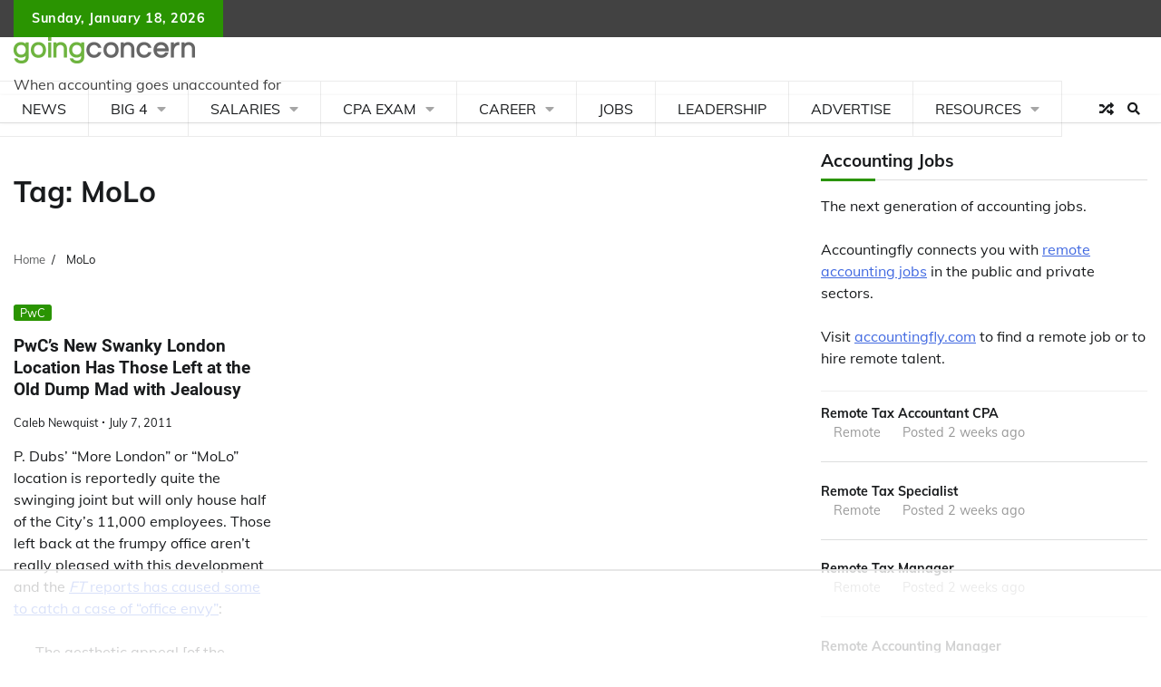

--- FILE ---
content_type: text/html
request_url: https://api.intentiq.com/profiles_engine/ProfilesEngineServlet?at=39&mi=10&dpi=936734067&pt=17&dpn=1&iiqidtype=2&iiqpcid=d503b3f7-2bcb-4b6b-97d5-d919909e9ca3&iiqpciddate=1768762832194&pcid=76b78456-b0d1-4bd7-972b-a9395f7750e2&idtype=3&gdpr=0&japs=false&jaesc=0&jafc=0&jaensc=0&jsver=0.33&testGroup=A&source=pbjs&ABTestingConfigurationSource=group&abtg=A&vrref=https%3A%2F%2Fwww.goingconcern.com%2Ftags%2Fmolo%2F
body_size: 54
content:
{"abPercentage":97,"adt":1,"ct":2,"isOptedOut":false,"data":{"eids":[]},"dbsaved":"false","ls":true,"cttl":86400000,"abTestUuid":"g_226b16ec-4741-4a32-a5fa-e5159e9ea208","tc":9,"sid":1095068759}

--- FILE ---
content_type: text/html; charset=utf-8
request_url: https://www.google.com/recaptcha/api2/aframe
body_size: 268
content:
<!DOCTYPE HTML><html><head><meta http-equiv="content-type" content="text/html; charset=UTF-8"></head><body><script nonce="9V_X99vkCrmp2OIHLMLJ6Q">/** Anti-fraud and anti-abuse applications only. See google.com/recaptcha */ try{var clients={'sodar':'https://pagead2.googlesyndication.com/pagead/sodar?'};window.addEventListener("message",function(a){try{if(a.source===window.parent){var b=JSON.parse(a.data);var c=clients[b['id']];if(c){var d=document.createElement('img');d.src=c+b['params']+'&rc='+(localStorage.getItem("rc::a")?sessionStorage.getItem("rc::b"):"");window.document.body.appendChild(d);sessionStorage.setItem("rc::e",parseInt(sessionStorage.getItem("rc::e")||0)+1);localStorage.setItem("rc::h",'1768762836599');}}}catch(b){}});window.parent.postMessage("_grecaptcha_ready", "*");}catch(b){}</script></body></html>

--- FILE ---
content_type: text/plain
request_url: https://rtb.openx.net/openrtbb/prebidjs
body_size: -84
content:
{"id":"c8d25102-94a9-450c-89a9-18cfcc3bbb3d","nbr":0}

--- FILE ---
content_type: text/plain
request_url: https://rtb.openx.net/openrtbb/prebidjs
body_size: -225
content:
{"id":"bc752bd5-75ab-4a13-a45e-6bce13b27521","nbr":0}

--- FILE ---
content_type: text/plain
request_url: https://rtb.openx.net/openrtbb/prebidjs
body_size: -225
content:
{"id":"c5677095-fdb0-4386-907e-a6d6db5582c9","nbr":0}

--- FILE ---
content_type: text/plain; charset=UTF-8
request_url: https://at.teads.tv/fpc?analytics_tag_id=PUB_17002&tfpvi=&gdpr_consent=&gdpr_status=22&gdpr_reason=220&ccpa_consent=&sv=prebid-v1
body_size: 56
content:
MjdkZmIxMWUtMmViMS00OGJjLWE0ZmYtYjQ3ZjZkMTZjOTliIzItMw==